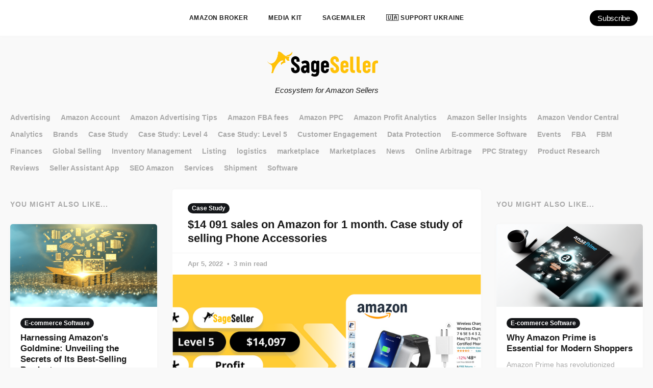

--- FILE ---
content_type: text/html; charset=utf-8
request_url: https://sageseller.com/blog/case-study-14091-dollars-sales-on-amazon-for-1-month/
body_size: 12243
content:
<!DOCTYPE html>
<html lang="en">

<head>
    <meta charset="utf-8">
    <meta name="viewport" content="width=device-width, initial-scale=1">
    <title>$14 091 sales on Amazon for 1 month.  Case study of selling Phone Accessories</title>
    <link rel="stylesheet" href="https://sageseller.com/assets/built/screen.css?v=f66255e144">
    <link rel="preconnect" href="https://fonts.googleapis.com">
    <link rel="preconnect" href="https://fonts.gstatic.com" crossorigin>
    
    <meta name="description" content="It&#x27;s an insight case for selling the wireless charge on Amazon. The total sales are $14 097 for 1 month. We review here the final numbers, including the cost of goods, advertising, and others. It looks like a great money-making story, but is it?">
    <link rel="icon" href="https://sageseller.com/content/images/size/w256h256/2020/05/output-onlinepngtools.png" type="image/png">
    <link rel="canonical" href="https://sageseller.com/blog/case-study-14091-dollars-sales-on-amazon-for-1-month/">
    <meta name="referrer" content="no-referrer-when-downgrade">
    
    <meta property="og:site_name" content="SageSeller for Amazon Sellers #1 Seller Tool">
    <meta property="og:type" content="article">
    <meta property="og:title" content="$14 091 sales on Amazon for 1 month.  Case study of selling Phone Accessories">
    <meta property="og:description" content="It&#x27;s an insight case for selling the wireless charge on Amazon. The total sales are $14 097 for 1 month. We review here the final numbers, including the cost of goods, advertising, and others. It looks like a great money-making story, but is it?">
    <meta property="og:url" content="https://sageseller.com/blog/case-study-14091-dollars-sales-on-amazon-for-1-month/">
    <meta property="og:image" content="https://sageseller.com/content/images/2022/05/cover1-1.png">
    <meta property="article:published_time" content="2022-04-05T08:28:00.000Z">
    <meta property="article:modified_time" content="2024-05-09T05:22:48.000Z">
    <meta property="article:tag" content="Case Study">
    <meta property="article:tag" content="Amazon Seller Insights">
    <meta property="article:tag" content="Case Study: Level 5">
    
    <meta property="article:publisher" content="https://www.facebook.com/sageseller">
    <meta name="twitter:card" content="summary_large_image">
    <meta name="twitter:title" content="$14 091 sales on Amazon for 1 month.  Case study of selling Phone Accessories">
    <meta name="twitter:description" content="It&#x27;s an insight case for selling the wireless charge on Amazon. The total sales are $14 097 for 1 month. We review here the final numbers, including the cost of goods, advertising, and others. It looks like a great money-making story, but is it?">
    <meta name="twitter:url" content="https://sageseller.com/blog/case-study-14091-dollars-sales-on-amazon-for-1-month/">
    <meta name="twitter:image" content="https://sageseller.com/content/images/2022/05/cover1-1.png">
    <meta name="twitter:label1" content="Written by">
    <meta name="twitter:data1" content="Jennifer Robinson">
    <meta name="twitter:label2" content="Filed under">
    <meta name="twitter:data2" content="Case Study, Amazon Seller Insights, Case Study: Level 5">
    <meta name="twitter:site" content="@sageseller">
    <meta property="og:image:width" content="1050">
    <meta property="og:image:height" content="600">
    
    <script type="application/ld+json">
{
    "@context": "https://schema.org",
    "@type": "Article",
    "publisher": {
        "@type": "Organization",
        "name": "SageSeller for Amazon Sellers #1 Seller Tool",
        "url": "https://sageseller.com/",
        "logo": {
            "@type": "ImageObject",
            "url": "https://sageseller.com/content/images/2022/05/Sage_Seller_Logo_Yellow.png"
        }
    },
    "author": {
        "@type": "Person",
        "name": "Jennifer Robinson",
        "image": {
            "@type": "ImageObject",
            "url": "https://sageseller.com/content/images/2022/03/author-90e33216cd8d33b758915cac1e9cbc84-3.jpg",
            "width": 240,
            "height": 240
        },
        "url": "https://sageseller.com/author/jennifer/",
        "sameAs": []
    },
    "headline": "$14 091 sales on Amazon for 1 month.  Case study of selling Phone Accessories",
    "url": "https://sageseller.com/blog/case-study-14091-dollars-sales-on-amazon-for-1-month/",
    "datePublished": "2022-04-05T08:28:00.000Z",
    "dateModified": "2024-05-09T05:22:48.000Z",
    "image": {
        "@type": "ImageObject",
        "url": "https://sageseller.com/content/images/2022/05/cover1-1.png",
        "width": 1050,
        "height": 600
    },
    "keywords": "Case Study, Amazon Seller Insights, Case Study: Level 5",
    "description": "It&#x27;s an insight case for selling the wireless charge on Amazon. The total sales are $14 097 for 1 month. We review here the final numbers, including the cost of goods, advertising, and others. It looks like a great money-making story, but is it?",
    "mainEntityOfPage": "https://sageseller.com/blog/case-study-14091-dollars-sales-on-amazon-for-1-month/"
}
    </script>

    <meta name="generator" content="Ghost 6.13">
    <link rel="alternate" type="application/rss+xml" title="SageSeller for Amazon Sellers #1 Seller Tool" href="https://sageseller.com/rss/">
    <script defer src="https://cdn.jsdelivr.net/ghost/portal@~2.56/umd/portal.min.js" data-i18n="true" data-ghost="https://sageseller.com/" data-key="ea8355003f36340cb5fcba7fb9" data-api="https://sageseller.ghost.io/ghost/api/content/" data-locale="en" crossorigin="anonymous"></script><style id="gh-members-styles">.gh-post-upgrade-cta-content,
.gh-post-upgrade-cta {
    display: flex;
    flex-direction: column;
    align-items: center;
    font-family: -apple-system, BlinkMacSystemFont, 'Segoe UI', Roboto, Oxygen, Ubuntu, Cantarell, 'Open Sans', 'Helvetica Neue', sans-serif;
    text-align: center;
    width: 100%;
    color: #ffffff;
    font-size: 16px;
}

.gh-post-upgrade-cta-content {
    border-radius: 8px;
    padding: 40px 4vw;
}

.gh-post-upgrade-cta h2 {
    color: #ffffff;
    font-size: 28px;
    letter-spacing: -0.2px;
    margin: 0;
    padding: 0;
}

.gh-post-upgrade-cta p {
    margin: 20px 0 0;
    padding: 0;
}

.gh-post-upgrade-cta small {
    font-size: 16px;
    letter-spacing: -0.2px;
}

.gh-post-upgrade-cta a {
    color: #ffffff;
    cursor: pointer;
    font-weight: 500;
    box-shadow: none;
    text-decoration: underline;
}

.gh-post-upgrade-cta a:hover {
    color: #ffffff;
    opacity: 0.8;
    box-shadow: none;
    text-decoration: underline;
}

.gh-post-upgrade-cta a.gh-btn {
    display: block;
    background: #ffffff;
    text-decoration: none;
    margin: 28px 0 0;
    padding: 8px 18px;
    border-radius: 4px;
    font-size: 16px;
    font-weight: 600;
}

.gh-post-upgrade-cta a.gh-btn:hover {
    opacity: 0.92;
}</style><script async src="https://js.stripe.com/v3/"></script>
    <script defer src="https://cdn.jsdelivr.net/ghost/sodo-search@~1.8/umd/sodo-search.min.js" data-key="ea8355003f36340cb5fcba7fb9" data-styles="https://cdn.jsdelivr.net/ghost/sodo-search@~1.8/umd/main.css" data-sodo-search="https://sageseller.ghost.io/" data-locale="en" crossorigin="anonymous"></script>
    
    <link href="https://sageseller.com/webmentions/receive/" rel="webmention">
    <script defer src="/public/cards.min.js?v=f66255e144"></script>
    <link rel="stylesheet" type="text/css" href="/public/cards.min.css?v=f66255e144">
    <script defer src="/public/member-attribution.min.js?v=f66255e144"></script>
    <script defer src="/public/ghost-stats.min.js?v=f66255e144" data-stringify-payload="false" data-datasource="analytics_events" data-storage="localStorage" data-host="https://sageseller.com/.ghost/analytics/api/v1/page_hit"  tb_site_uuid="04b11bd5-c4b9-4695-993a-802874b45a8e" tb_post_uuid="7b705b42-4523-4485-a7e9-1fa602c3ba5b" tb_post_type="post" tb_member_uuid="undefined" tb_member_status="undefined"></script><style>:root {--ghost-accent-color: #15171A;}</style>
    <meta name="google-adsense-account" content="ca-pub-3173026168786287">
<script async src="https://pagead2.googlesyndication.com/pagead/js/adsbygoogle.js?client=ca-pub-3173026168786287"
     crossorigin="anonymous"></script>
<!-- Global site tag (gtag.js) - Google Analytics -->
<script async src="https://www.googletagmanager.com/gtag/js?id=G-VMKT1SDPYB"></script>

<script>
  window.dataLayer = window.dataLayer || [];
  function gtag(){dataLayer.push(arguments);}
  gtag('js', new Date());

  gtag('config', 'G-VMKT1SDPYB');
</script>

<!-- Facebook Pixel Code -->
<script nonce="cEcvYXbf">
!function(f,b,e,v,n,t,s){if(f.fbq)return;n=f.fbq=function(){n.callMethod?
n.callMethod.apply(n,arguments):n.queue.push(arguments)};if(!f._fbq)f._fbq=n;
n.push=n;n.loaded=!0;n.version='2.0';n.queue=[];t=b.createElement(e);t.async=!0;
t.src=v;s=b.getElementsByTagName(e)[0];s.parentNode.insertBefore(t,s)}(window,
document,'script','https://connect.facebook.net/en_US/fbevents.js');

fbq('init', '494041227647531');
fbq('set','agent','tmgoogletagmanager', '494041227647531');
fbq('track', "PageView");
</script>
<noscript><img height="1" width="1" style="display:none"
src="https://www.facebook.com/tr?id=494041227647531&ev=PageView&noscript=1"
/></noscript>
<!-- End Facebook Pixel Code -->

<meta property="fb:admins" content="100010221311387"/>
</head>

<body class="post-template tag-case-study tag-amazon-seller-insights tag-case-study-level-5">
    <div class="site">
        <header class="site-header">
    <div class="navbar">
        <div class="navbar-left">
           <!--<a class="logo" href="https://sageseller.com">
        <img class="logo-image" src="https://sageseller.com/content/images/2022/05/Sage_Seller_Logo_Yellow.png" alt="SageSeller for Amazon Sellers #1 Seller Tool">
</a>-->
        </div>
            <nav class="main-menu hidden-xs hidden-sm hidden-md">
                <ul class="nav-list u-plain-list">
        <li
            class="menu-item menu-item-amazon-broker">
            <a class="menu-item-link" href="https://sage-fund.com">Amazon Broker</a>
        </li>
        <li
            class="menu-item menu-item-media-kit">
            <a class="menu-item-link" href="https://sageseller.com/media-kit/">Media Kit</a>
        </li>
        <li
            class="menu-item menu-item-sagemailer">
            <a class="menu-item-link" href="https://sagemailer.com">SageMailer</a>
        </li>
        <li
            class="menu-item menu-item-support-ukraine">
            <a class="menu-item-link" href="https://uapostcards.org/">🇺🇦 Support Ukraine</a>
        </li>
</ul>
            </nav>
        <div class="navbar-right">
            <div class="social hidden-xs hidden-sm"></div>
                    <a class="gh-head-button" href="https://sageseller.com/#/portal/signup" data-portal="signup">Subscribe</a>
            <div class="burger hidden-lg hidden-xl">
    <div class="burger-bar"></div>
    <div class="burger-bar"></div>
</div>        </div>
    </div>
</header>        <div class="site-content">
            
<div style="text-align: center;"><a class="logo" href="https://sageseller.com">
    <img class="logo-image" src="https://sageseller.com/content/images/2022/05/Sage_Seller_Logo_Yellow.png" alt="SageSeller for Amazon Sellers #1 Seller Tool"></a></div>
<div style="padding-top: 15px; color: #777474; padding-bottom: 30px; font-weight: 500; font-size: 15px; text-align: center;"><a href="https://sageseller.com"><i>Ecosystem for Amazon Sellers</i></a></div>
<div class="container">

    <div class="term-tags">
                <a class="tag" href="/tag/advertising/">
                    <span class="tag-name">Advertising</span>
                </a>
                <a class="tag" href="/tag/amazon-account/">
                    <span class="tag-name">Amazon Account</span>
                </a>
                <a class="tag" href="/tag/amazon-advertising-tips/">
                    <span class="tag-name">Amazon Advertising Tips</span>
                </a>
                <a class="tag" href="/tag/amazon-fba-fees/">
                    <span class="tag-name">Amazon FBA fees</span>
                </a>
                <a class="tag" href="/tag/amazon-ppc/">
                    <span class="tag-name">Amazon PPC</span>
                </a>
                <a class="tag" href="/tag/amazon-profit-analytics/">
                    <span class="tag-name">Amazon Profit Analytics</span>
                </a>
                <a class="tag" href="/tag/amazon-seller-insights/">
                    <span class="tag-name">Amazon Seller Insights</span>
                </a>
                <a class="tag" href="/tag/amazon-vendor-central/">
                    <span class="tag-name">Amazon Vendor Central</span>
                </a>
                <a class="tag" href="/tag/analytics/">
                    <span class="tag-name">Analytics</span>
                </a>
                <a class="tag" href="/tag/brands/">
                    <span class="tag-name">Brands</span>
                </a>
                <a class="tag" href="/tag/case-study/">
                    <span class="tag-name">Case Study</span>
                </a>
                <a class="tag" href="/tag/case-study-level-4/">
                    <span class="tag-name">Case Study: Level 4</span>
                </a>
                <a class="tag" href="/tag/case-study-level-5/">
                    <span class="tag-name">Case Study: Level 5</span>
                </a>
                <a class="tag" href="/tag/customer-engagement/">
                    <span class="tag-name">Customer Engagement</span>
                </a>
                <a class="tag" href="/tag/data-protection/">
                    <span class="tag-name">Data Protection</span>
                </a>
                <a class="tag" href="/tag/e-commerce-software/">
                    <span class="tag-name">E-commerce Software</span>
                </a>
                <a class="tag" href="/tag/events/">
                    <span class="tag-name">Events</span>
                </a>
                <a class="tag" href="/tag/fba/">
                    <span class="tag-name">FBA</span>
                </a>
                <a class="tag" href="/tag/fbm/">
                    <span class="tag-name">FBM</span>
                </a>
                <a class="tag" href="/tag/finances/">
                    <span class="tag-name">Finances</span>
                </a>
                <a class="tag" href="/tag/global-selling/">
                    <span class="tag-name">Global Selling</span>
                </a>
                <a class="tag" href="/tag/inventory-management/">
                    <span class="tag-name">Inventory Management</span>
                </a>
                <a class="tag" href="/tag/listing/">
                    <span class="tag-name">Listing</span>
                </a>
                <a class="tag" href="/tag/logistics/">
                    <span class="tag-name">logistics</span>
                </a>
                <a class="tag" href="/tag/marketplace/">
                    <span class="tag-name">marketplace</span>
                </a>
                <a class="tag" href="/tag/marketplaces/">
                    <span class="tag-name">Marketplaces</span>
                </a>
                <a class="tag" href="/tag/news/">
                    <span class="tag-name">News</span>
                </a>
                <a class="tag" href="/tag/online-arbitrage/">
                    <span class="tag-name">Online Arbitrage</span>
                </a>
                <a class="tag" href="/tag/ppc-strategy/">
                    <span class="tag-name">PPC Strategy</span>
                </a>
                <a class="tag" href="/tag/product-research/">
                    <span class="tag-name">Product Research</span>
                </a>
                <a class="tag" href="/tag/reviews/">
                    <span class="tag-name">Reviews</span>
                </a>
                <a class="tag" href="/tag/seller-assistant-app/">
                    <span class="tag-name">Seller Assistant App</span>
                </a>
                <a class="tag" href="/tag/seo-amazon/">
                    <span class="tag-name">SEO Amazon</span>
                </a>
                <a class="tag" href="/tag/services/">
                    <span class="tag-name">Services</span>
                </a>
                <a class="tag" href="/tag/shipment/">
                    <span class="tag-name">Shipment</span>
                </a>
                <a class="tag" href="/tag/software/">
                    <span class="tag-name">Software</span>
                </a>
    </div>

    <div class="row">
        <div class="content-column col-lg-6">
            <div class="content-area">
                <main class="site-main">
                        <article class="post tag-case-study tag-amazon-seller-insights tag-case-study-level-5 single u-shadow">
                            <header class="post-header">
            <a class="post-tag" href="/tag/case-study/">Case Study</a>
    <h1 class="post-title">
            $14 091 sales on Amazon for 1 month.  Case study of selling Phone Accessories
    </h1>
</header>                            <div class="post-meta">
                                <time class="post-meta-date" datetime="2022-04-05">
                                    Apr 5, 2022
                                </time>
                                <span class="post-meta-length">3 min read</span>
                            </div>
                                <figure class="post-media">
         <a class="post-image-link" href="/blog/case-study-14091-dollars-sales-on-amazon-for-1-month/">
        <div class="u-placeholder">
                <img class="post-image lazyload"
                    data-srcset="/content/images/size/w400/2022/05/cover1-1.png 400w, /content/images/size/w750/2022/05/cover1-1.png 750w, /content/images/size/w960/2022/05/cover1-1.png 960w"
                    src="[data-uri]"
                    data-sizes="auto" alt="Case study for $14 091 sales for 2 SKUs from accessories category, with full description">
        </div>
          </a>

                <figcaption>Case study for $14 091 sales for 2 SKUs from accessories category, with full description of COGs, AdSpend, Amazon Fees, and Profit</figcaption>
    </figure>
                            <div class="post-wrapper">
                                <div class="post-content gh-content">
                                    <div class="kg-card kg-callout-card kg-callout-card-yellow"><div class="kg-callout-emoji">💡</div><div class="kg-callout-text">Disclaimer: we don't specify exact ASINs in study cases, but we are referring to as similar ASINs as possible. Also, figures could slightly differ because of corrections.</div></div><h3 id="product">Product:</h3><p>Here we have a <em>Wireless Charging Stand 3 in 1</em> like <a href="https://www.amazon.com/Wireless-Charging-GEEKERA-Qi-Certified-Adapter%EF%BC%89/dp/B087BY5HLB/ref=sr_1_5?crid=2H02D76IB2EBC&keywords=POWER-ON%2B3%2Bin%2B1%2BWireless&qid=1653151083&sprefix=b09jk64gmj%2Caps%2C148&sr=8-5&th=1&ref=sageseller.com">this one</a>. In this case are 2 SKUs. The same product, but the first one is sold at the beginning of the month, and the second one for the rest of the month.</p><p>The product price was <strong>$59,99</strong>.</p><h3 id="total-sales">Total sales: </h3><p>We have <strong>$14 097,65 sales</strong>,  <strong>222 orders</strong>, and <strong>235 units</strong> sold here.</p><p>The first SKU was sold 119 times, and its total sales were $7 138,81. The second one was sold 116 times, and its total sales were $6 954,84.</p><figure class="kg-card kg-gallery-card kg-width-wide"><div class="kg-gallery-container"><div class="kg-gallery-row"><div class="kg-gallery-image"><img src="https://sageseller.com/content/images/2022/05/1-4.jpg" width="2000" height="824" loading="lazy" alt srcset="https://sageseller.com/content/images/size/w600/2022/05/1-4.jpg 600w, https://sageseller.com/content/images/size/w1000/2022/05/1-4.jpg 1000w, https://sageseller.com/content/images/size/w1600/2022/05/1-4.jpg 1600w, https://sageseller.com/content/images/size/w2400/2022/05/1-4.jpg 2400w" sizes="(min-width: 720px) 720px"></div><div class="kg-gallery-image"><img src="https://sageseller.com/content/images/2022/05/2-3.jpg" width="2000" height="831" loading="lazy" alt srcset="https://sageseller.com/content/images/size/w600/2022/05/2-3.jpg 600w, https://sageseller.com/content/images/size/w1000/2022/05/2-3.jpg 1000w, https://sageseller.com/content/images/size/w1600/2022/05/2-3.jpg 1600w, https://sageseller.com/content/images/size/w2400/2022/05/2-3.jpg 2400w" sizes="(min-width: 720px) 720px"></div></div></div></figure><h3 id="refunds">Refunds:</h3><p>Here we have <strong>22 refunds</strong>. Total refund costs is <strong>$1 335,89</strong> and refund rate is <strong>9,38%</strong>. Actually, it's a high refund rate. </p><p>If we look at SKUs details, we'll find that the first SKU has 10 refunds. Its total cost is $607,22, and the refund rate is 8.40%. The second SKU has 12 refunds. Its total cost is $728,67, and the refund rate is 10.34%. </p><p>So, at the half part of the month refund rate was increased.</p><h3 id="cost-of-goods">Cost of Goods:</h3><p>On 1688 you may find the same product for $12-18.</p><figure class="kg-card kg-image-card kg-card-hascaption"><img src="https://sageseller.com/content/images/2022/05/Screenshot-2022-05-23-at-11.54.16.png" class="kg-image" alt="Wireless Charging Stand 3 in 1 pricing on 1688" loading="lazy" width="2000" height="1155" srcset="https://sageseller.com/content/images/size/w600/2022/05/Screenshot-2022-05-23-at-11.54.16.png 600w, https://sageseller.com/content/images/size/w1000/2022/05/Screenshot-2022-05-23-at-11.54.16.png 1000w, https://sageseller.com/content/images/size/w1600/2022/05/Screenshot-2022-05-23-at-11.54.16.png 1600w, https://sageseller.com/content/images/2022/05/Screenshot-2022-05-23-at-11.54.16.png 2272w" sizes="(min-width: 720px) 720px"><figcaption>Wireless Charging Stand 3 in 1 pricing on 1688</figcaption></figure><p>Here, we have a cost of goods of $28 per item in this case. It looks expensive, but it includes good quality product, quality control, shipment, and other services before the product went to Amazon.</p><p>So, here we have <strong>total COGs of $6 580</strong>.</p><h3 id="advertising">Advertising:</h3><p>Here we have 165 units sold via advertising and 70 units sold organically. <strong>Total ad spend is $7 328,17</strong>, and <strong>real ACOS is 51,98%</strong>. Actually, it isn't a good ACOS. It's too high. You may read about what ACOS is <a href="https://sageseller.com/blog/what-is-amazon-acos-and-how-to-easily-calculate-it/">here</a>.</p><p>So, if we look at SKUs details, we'll find that the first SKU has $7 138,81 in total sales. Its ad spend is $4 370,46, and real ACOS 61,22%. It's really too high, but it's because of the beginning of sales and marketing investments.</p><p>Later, when the sales process had been already starting, the ACOS for the second SKU promotion was 42,50%. So, during the month, ACOS had been decreasing, and there were opportunities to get even less ACOS later.</p><h3 id="profit">Profit:</h3><p>Unfortunately, this case is about the <strong>unprofitable</strong> experience. It's generated <strong>$5 004,05 net losses</strong>. Its <strong>margin is -35,50%</strong>, and its <strong>ROI is -76.05%</strong>.</p><p>So, if we look at SKUs details, we'll find that the first SKU has generated 2 786.47 net loss. Its margin is -41.22%, and ROI -84.26%. The critical role here played the investments in marketing and high ACOS.</p><p>The second SKU has generated 2 194, 47 net loss. Its margin is -31,53% and ROI -67,56%. Despite the increased ACOS, it has generated large losses.</p><figure class="kg-card kg-gallery-card kg-width-wide"><div class="kg-gallery-container"><div class="kg-gallery-row"><div class="kg-gallery-image"><img src="https://sageseller.com/content/images/2022/05/1-5.jpg" width="2000" height="824" loading="lazy" alt srcset="https://sageseller.com/content/images/size/w600/2022/05/1-5.jpg 600w, https://sageseller.com/content/images/size/w1000/2022/05/1-5.jpg 1000w, https://sageseller.com/content/images/size/w1600/2022/05/1-5.jpg 1600w, https://sageseller.com/content/images/size/w2400/2022/05/1-5.jpg 2400w" sizes="(min-width: 720px) 720px"></div><div class="kg-gallery-image"><img src="https://sageseller.com/content/images/2022/05/3-2.jpg" width="2000" height="802" loading="lazy" alt srcset="https://sageseller.com/content/images/size/w600/2022/05/3-2.jpg 600w, https://sageseller.com/content/images/size/w1000/2022/05/3-2.jpg 1000w, https://sageseller.com/content/images/size/w1600/2022/05/3-2.jpg 1600w, https://sageseller.com/content/images/size/w2400/2022/05/3-2.jpg 2400w" sizes="(min-width: 720px) 720px"></div></div></div></figure><p><strong>Conclusion:</strong></p><p>In this case, sales were stopped after fixing the net loss. </p><ul><li>Here is a niche with opportunities to generate a good amount of sales. </li><li>At the same time, it looks like the cost of goods may be cheap. But, in real life, we see here the expensive cost of goods and the high refund rate even for a good quality product. If you had bought a cheaper product, the refund rate probably would be higher. </li><li>At the same time, you need investments in marketing and patience to invest and reach the low ACOS.</li></ul><p>If you are ready, just find the right business model!</p>
                                </div>
                                    <div class="post-tags">
        <a class="tag tag-case-study" href="/tag/case-study/"
                title="Case Study">Case Study</a><a class="tag tag-amazon-seller-insights" href="/tag/amazon-seller-insights/"
                title="Amazon Seller Insights">Amazon Seller Insights</a><a class="tag tag-case-study-level-5" href="/tag/case-study-level-5/"
                title="Case Study: Level 5">Case Study: Level 5</a>
    </div>
                                    <div class="share u-hover-wrapper">
    <a class="share-item share-facebook u-hover-item"
        href="https://www.facebook.com/sharer.php?u=https://sageseller.com/blog/case-study-14091-dollars-sales-on-amazon-for-1-month/"
        target="_blank"><i class="icon icon-facebook"></i></a>
    <a class="share-item share-twitter u-hover-item"
        href="https://twitter.com/intent/tweet?url=https://sageseller.com/blog/case-study-14091-dollars-sales-on-amazon-for-1-month/&text=%2414%20091%20sales%20on%20Amazon%20for%201%20month.%20%20Case%20study%20of%20selling%20Phone%20Accessories"
        target="_blank"><i class="icon icon-twitter"></i></a>
    <a class="share-item share-pinterest u-hover-item"
        href="https://pinterest.com/pin/create/button/?url=https://sageseller.com/blog/case-study-14091-dollars-sales-on-amazon-for-1-month/&media=&description=%2414%20091%20sales%20on%20Amazon%20for%201%20month.%20%20Case%20study%20of%20selling%20Phone%20Accessories"
        target="_blank"><i class="icon icon-pinterest"></i></a>
    <a class="share-item share-linkedin u-hover-item"
        href="https://www.linkedin.com/shareArticle?mini=true&url=https://sageseller.com/blog/case-study-14091-dollars-sales-on-amazon-for-1-month/&title=%2414%20091%20sales%20on%20Amazon%20for%201%20month.%20%20Case%20study%20of%20selling%20Phone%20Accessories"
        target="_blank"><i class="icon icon-linkedin"></i></a>
    <a class="share-item share-reddit u-hover-item"
        href="https://reddit.com/submit?url=https://sageseller.com/blog/case-study-14091-dollars-sales-on-amazon-for-1-month/&title=%2414%20091%20sales%20on%20Amazon%20for%201%20month.%20%20Case%20study%20of%20selling%20Phone%20Accessories"
        target="_blank"><i class="icon icon-reddit"></i></a>
    <a class="share-item share-vk u-hover-item"
        href="http://vk.com/share.php?url=https://sageseller.com/blog/case-study-14091-dollars-sales-on-amazon-for-1-month/&title=%2414%20091%20sales%20on%20Amazon%20for%201%20month.%20%20Case%20study%20of%20selling%20Phone%20Accessories"
        target="_blank"><i class="icon icon-vk"></i></a>
</div>                            </div>
                        </article>

    <section class="footer-cta u-shadow ">
        <div class="inner">
            <h2>Sign up for more like this.</h2>
            <a class="footer-cta-button" href="#/portal" data-portal>
                <div class="footer-cta-input">Enter your email</div>
                <span>Subscribe</span>
            </a>
        </div>
    </section>

                                <section class="author u-shadow">
        <div class="author-image-placeholder u-placeholder">
            <img class="author-image lazyload u-object-fit"
                data-src="/content/images/size/w150/2022/03/author-90e33216cd8d33b758915cac1e9cbc84-3.jpg"
                src="[data-uri]"
                alt="Jennifer Robinson">
        </div>
        <div class="author-wrapper">
            <header class="author-header">
                <div class="author-header-wrapper">
                    <h4 class="author-name">Jennifer Robinson</h4>
                    <div class="author-social">
                        <a class="author-social-item author-more"
                            href=/author/jennifer/>More posts</a>
                    </div>
                </div>
            </header>
            <div class="author-bio">Jennifer Robinson is content manager at SageSeller. Worked in e-commerce for 6 years, has a bachelor&#x27;s degree in marketing. Consultant for Amazon sellers. When not creating content, is an avid golfer.</div>
                <div class="author-location"><i
                        class="author-location-icon icon icon-map-marker"></i>
                    US</div>
        </div>
    </section>
                        <div class="navigation">
        <div class="navigation-item navigation-previous">
                <img class="navigation-image lazyload u-object-fit"
                    data-srcset="/content/images/size/w400/2022/02/AliExpress-vs-Amazon_-What-Is-the-Difference-and-Where-Is-It-Better-to-Buy_.png 400w, /content/images/size/w750/2022/02/AliExpress-vs-Amazon_-What-Is-the-Difference-and-Where-Is-It-Better-to-Buy_.png 750w, /content/images/size/w960/2022/02/AliExpress-vs-Amazon_-What-Is-the-Difference-and-Where-Is-It-Better-to-Buy_.png 960w"
                    src="[data-uri]"
                    data-sizes="auto" alt="AliExpress vs Amazon: What Is the Difference and Where Is It Better to Buy?">
            <span class="navigation-label">Previous post</span>
            <h4 class="navigation-title">AliExpress vs Amazon: What Is the Difference and Where Is It Better to Buy?</h4>
            <a class="u-permalink" href=/blog/aliexpress-vs-amazon-what-is-the-difference-and-where-is-it-better-to-buy/></a>
        </div>

        <div class="navigation-item navigation-next">
                <img class="navigation-image lazyload u-object-fit"
                    data-srcset="/content/images/size/w400/2022/02/Amazon-Display-Ads---What-Sellers-Need-To-Know_.png 400w, /content/images/size/w750/2022/02/Amazon-Display-Ads---What-Sellers-Need-To-Know_.png 750w, /content/images/size/w960/2022/02/Amazon-Display-Ads---What-Sellers-Need-To-Know_.png 960w"
                    src="[data-uri]"
                    data-sizes="auto" alt="Amazon Display Ads - What Sellers Need To Know?">
            <span class="navigation-label">Next Post</span>
            <h4 class="navigation-title">Amazon Display Ads - What Sellers Need To Know?</h4>
            <a class="u-permalink" href=/blog/amazon-display-ads-what-sellers-need-to-know/></a>
        </div>
</div>                        <!--<div class="comment u-shadow">
    <div class="fb-comments" data-href="https://sageseller.com" data-width="" data-numposts="10"></div>
</div>-->                </main>
            </div>
        </div>
                    <div class="related-column col-lg-3 hidden-xs hidden-sm hidden-md">
                        <section class="related-posts">
                            <h3 class="related-title">
                                <span class="text">You might also like...</span>
                            </h3>
                            <div class="post-feed">
                                    <article
    class="post tag-e-commerce-software tag-product-research tag-seo-amazon u-shadow">
        <figure class="post-media">
         <a class="post-image-link" href="/blog/harnessing-amazons-goldmine-unveiling-the-secrets-of-its-best-selling-products/">
        <div class="u-placeholder same-height rectangle">
                <img class="post-image lazyload u-object-fit"
                    data-srcset="https://res.cloudinary.com/ddm0a5zij/image/upload/w_800/ihzxhlfkmz04wtodx9cz.png 400w, https://res.cloudinary.com/ddm0a5zij/image/upload/w_800/ihzxhlfkmz04wtodx9cz.png 750w, https://res.cloudinary.com/ddm0a5zij/image/upload/w_800/ihzxhlfkmz04wtodx9cz.png 960w"
                    src="[data-uri]"
                    data-sizes="auto" alt="Harnessing Amazon&#x27;s Goldmine: Unveiling the Secrets of Its Best-Selling Products">
        </div>
          </a>

    </figure>
    <div class="post-wrapper">
        <header class="post-header">
            <a class="post-tag" href="/tag/e-commerce-software/">E-commerce Software</a>
    <h2 class="post-title">
            <a class="post-title-link" href="/blog/harnessing-amazons-goldmine-unveiling-the-secrets-of-its-best-selling-products/">Harnessing Amazon&#x27;s Goldmine: Unveiling the Secrets of Its Best-Selling Products</a>
    </h2>
</header>            <div class="post-excerpt">
                Discover how to unlock Amazon&#39;s goldmine with our expert guide. We reveal secrets behind its best-selling products, from spotting trends to optimizing listings. Learn strategies that leverage Amazon&#39;s vast marketplace for your success. Your journey to top seller begins here.
            </div>
    </div>
    <footer class="post-footer">
    <a class="post-link" href="/blog/harnessing-amazons-goldmine-unveiling-the-secrets-of-its-best-selling-products/">Read More</a>
    <div class="post-author">
                <a class="post-author-link" href="/author/jennifer/">
                    <img class="post-author-image"
                        src="/content/images/size/w150/2022/03/author-90e33216cd8d33b758915cac1e9cbc84-3.jpg"
                        alt="Jennifer Robinson">
                </a>
    </div>
</footer></article>                                    <article
    class="post tag-fba tag-inventory-management tag-amazon-profit-analytics u-shadow">
        <figure class="post-media">
         <a class="post-image-link" href="/blog/navigating-amazon-fba-fees-insights-from-years-of-selling-success/">
        <div class="u-placeholder same-height rectangle">
                <img class="post-image lazyload u-object-fit"
                    data-srcset="https://res.cloudinary.com/ddm0a5zij/image/upload/w_800/wz8pebusgwptbmzzqenl.png 400w, https://res.cloudinary.com/ddm0a5zij/image/upload/w_800/wz8pebusgwptbmzzqenl.png 750w, https://res.cloudinary.com/ddm0a5zij/image/upload/w_800/wz8pebusgwptbmzzqenl.png 960w"
                    src="[data-uri]"
                    data-sizes="auto" alt="Navigating Amazon FBA Fees: Insights from Years of Selling Success">
        </div>
          </a>

    </figure>
    <div class="post-wrapper">
        <header class="post-header">
            <a class="post-tag" href="/tag/fba/">FBA</a>
    <h2 class="post-title">
            <a class="post-title-link" href="/blog/navigating-amazon-fba-fees-insights-from-years-of-selling-success/">Navigating Amazon FBA Fees: Insights from Years of Selling Success</a>
    </h2>
</header>            <div class="post-excerpt">
                Leveraging my years of Amazon FBA success, I&#39;ve learned to navigate its complex fee system efficiently. Understanding the nuances of storage, fulfillment costs, and long-term fees is key to maximizing profits and minimizing expenses. It&#39;s a game-changer.
            </div>
    </div>
    <footer class="post-footer">
    <a class="post-link" href="/blog/navigating-amazon-fba-fees-insights-from-years-of-selling-success/">Read More</a>
    <div class="post-author">
                <a class="post-author-link" href="/author/jennifer/">
                    <img class="post-author-image"
                        src="/content/images/size/w150/2022/03/author-90e33216cd8d33b758915cac1e9cbc84-3.jpg"
                        alt="Jennifer Robinson">
                </a>
    </div>
</footer></article>                                    <article
    class="post tag-fba tag-inventory-management tag-amazon-seller-insights u-shadow">
        <figure class="post-media">
         <a class="post-image-link" href="/blog/unlocking-hidden-profits-a-step-by-step-guide-to-amazon-fba-reimbursements/">
        <div class="u-placeholder same-height rectangle">
                <img class="post-image lazyload u-object-fit"
                    data-srcset="https://res.cloudinary.com/ddm0a5zij/image/upload/w_800/obg5w3b6rdjrcz3lsr6o.png 400w, https://res.cloudinary.com/ddm0a5zij/image/upload/w_800/obg5w3b6rdjrcz3lsr6o.png 750w, https://res.cloudinary.com/ddm0a5zij/image/upload/w_800/obg5w3b6rdjrcz3lsr6o.png 960w"
                    src="[data-uri]"
                    data-sizes="auto" alt="Unlocking Hidden Profits: A Step-by-Step Guide to Amazon FBA Reimbursements">
        </div>
          </a>

    </figure>
    <div class="post-wrapper">
        <header class="post-header">
            <a class="post-tag" href="/tag/fba/">FBA</a>
    <h2 class="post-title">
            <a class="post-title-link" href="/blog/unlocking-hidden-profits-a-step-by-step-guide-to-amazon-fba-reimbursements/">Unlocking Hidden Profits: A Step-by-Step Guide to Amazon FBA Reimbursements</a>
    </h2>
</header>            <div class="post-excerpt">
                Explore the secrets to maximizing your earnings with Amazon FBA through our expert guide on securing reimbursements. Delve into practical steps and insider tips to uncover hidden profits, ensuring you&#39;re not leaving money on the table. A must-read for every seller.
            </div>
    </div>
    <footer class="post-footer">
    <a class="post-link" href="/blog/unlocking-hidden-profits-a-step-by-step-guide-to-amazon-fba-reimbursements/">Read More</a>
    <div class="post-author">
                <a class="post-author-link" href="/author/jennifer/">
                    <img class="post-author-image"
                        src="/content/images/size/w150/2022/03/author-90e33216cd8d33b758915cac1e9cbc84-3.jpg"
                        alt="Jennifer Robinson">
                </a>
    </div>
</footer></article>                            </div>
                        </section>
                    </div>
            <div class="sidebar-column col-lg-3 hidden-xs hidden-sm hidden-md">
                <aside class="widget-area">
            <section class="related-posts">
            <h3 class="related-title">
                <span class="text">You might also like...</span>
            </h3>
            <div class="post-feed">
                    <article
    class="post tag-e-commerce-software tag-services tag-shipment u-shadow">
        <figure class="post-media">
         <a class="post-image-link" href="/blog/why-amazon-prime-is-essential-for-modern-shoppers/">
        <div class="u-placeholder same-height rectangle">
                <img class="post-image lazyload u-object-fit"
                    data-srcset="https://res.cloudinary.com/ddm0a5zij/image/upload/w_800/k7tdprgeikwk8vsl7ul3.png 400w, https://res.cloudinary.com/ddm0a5zij/image/upload/w_800/k7tdprgeikwk8vsl7ul3.png 750w, https://res.cloudinary.com/ddm0a5zij/image/upload/w_800/k7tdprgeikwk8vsl7ul3.png 960w"
                    src="[data-uri]"
                    data-sizes="auto" alt="Why Amazon Prime is Essential for Modern Shoppers">
        </div>
          </a>

    </figure>
    <div class="post-wrapper">
        <header class="post-header">
            <a class="post-tag" href="/tag/e-commerce-software/">E-commerce Software</a>
    <h2 class="post-title">
            <a class="post-title-link" href="/blog/why-amazon-prime-is-essential-for-modern-shoppers/">Why Amazon Prime is Essential for Modern Shoppers</a>
    </h2>
</header>            <div class="post-excerpt">
                Amazon Prime has revolutionized shopping by offering unparalleled convenience and value. With its fast shipping, exclusive deals, and a vast media library, it’s a must-have for anyone looking to save time and money while enjoying endless entertainment and services.
            </div>
    </div>
    <footer class="post-footer">
    <a class="post-link" href="/blog/why-amazon-prime-is-essential-for-modern-shoppers/">Read More</a>
    <div class="post-author">
    </div>
</footer></article>                    <article
    class="post tag-analytics tag-global-selling tag-shipment u-shadow">
        <figure class="post-media">
         <a class="post-image-link" href="/blog/how-amazons-logistics-network-optimizes-global-delivery-efficiencies/">
        <div class="u-placeholder same-height rectangle">
                <img class="post-image lazyload u-object-fit"
                    data-srcset="https://res.cloudinary.com/ddm0a5zij/image/upload/w_800/v6ry6priqsuohm42q3u7.png 400w, https://res.cloudinary.com/ddm0a5zij/image/upload/w_800/v6ry6priqsuohm42q3u7.png 750w, https://res.cloudinary.com/ddm0a5zij/image/upload/w_800/v6ry6priqsuohm42q3u7.png 960w"
                    src="[data-uri]"
                    data-sizes="auto" alt="How Amazon&#x27;s Logistics Network Optimizes Global Delivery Efficiencies">
        </div>
          </a>

    </figure>
    <div class="post-wrapper">
        <header class="post-header">
            <a class="post-tag" href="/tag/analytics/">Analytics</a>
    <h2 class="post-title">
            <a class="post-title-link" href="/blog/how-amazons-logistics-network-optimizes-global-delivery-efficiencies/">How Amazon&#x27;s Logistics Network Optimizes Global Delivery Efficiencies</a>
    </h2>
</header>            <div class="post-excerpt">
                Amazon&#39;s logistics network excels by integrating advanced AI, real-time data analytics, and strategically placed fulfillment centers. This synergy ensures rapid processing, reduces delivery times, and minimizes costs, optimizing global delivery efficiencies to meet customer demands.
            </div>
    </div>
    <footer class="post-footer">
    <a class="post-link" href="/blog/how-amazons-logistics-network-optimizes-global-delivery-efficiencies/">Read More</a>
    <div class="post-author">
    </div>
</footer></article>                    <article
    class="post tag-shipment tag-e-commerce-software tag-inventory-management u-shadow">
        <figure class="post-media">
         <a class="post-image-link" href="/blog/how-amazons-logistics-network-transforms-e-commerce-delivery/">
        <div class="u-placeholder same-height rectangle">
                <img class="post-image lazyload u-object-fit"
                    data-srcset="https://res.cloudinary.com/ddm0a5zij/image/upload/w_800/vg9upozbuhvvyjlea6kq.png 400w, https://res.cloudinary.com/ddm0a5zij/image/upload/w_800/vg9upozbuhvvyjlea6kq.png 750w, https://res.cloudinary.com/ddm0a5zij/image/upload/w_800/vg9upozbuhvvyjlea6kq.png 960w"
                    src="[data-uri]"
                    data-sizes="auto" alt="How Amazon&#x27;s Logistics Network Transforms E-commerce Delivery">
        </div>
          </a>

    </figure>
    <div class="post-wrapper">
        <header class="post-header">
            <a class="post-tag" href="/tag/shipment/">Shipment</a>
    <h2 class="post-title">
            <a class="post-title-link" href="/blog/how-amazons-logistics-network-transforms-e-commerce-delivery/">How Amazon&#x27;s Logistics Network Transforms E-commerce Delivery</a>
    </h2>
</header>            <div class="post-excerpt">
                Amazon&#39;s logistics network revolutionizes e-commerce through cutting-edge technology and strategic warehouse placement. With real-time tracking and efficient last-mile delivery, it reduces shipping times and sets new standards for speed and reliability in online shopping.
            </div>
    </div>
    <footer class="post-footer">
    <a class="post-link" href="/blog/how-amazons-logistics-network-transforms-e-commerce-delivery/">Read More</a>
    <div class="post-author">
    </div>
</footer></article>            </div>
        </section>
        <br>
    <div class="widget widget-recent u-shadow">
    <h4 class="widget-title">Recent Posts</h4>
            <div class="recent-posts">
                    <article class="recent">
                        <header class="post-header">
    <h5 class="post-title">
            <a class="post-title-link" href="/blog/why-amazon-prime-is-essential-for-modern-shoppers/">Why Amazon Prime is Essential for Modern Shoppers</a>
    </h5>
        <time class="post-date" datetime="2026-01-21">
    Jan 21, 2026
</time></header>                         <footer>
    <div class="post-image">
                <a class="post-image-link" href="/blog/why-amazon-prime-is-essential-for-modern-shoppers/">
                    <img class="post-image-image" src="https://res.cloudinary.com/ddm0a5zij/image/upload/w_800/k7tdprgeikwk8vsl7ul3.png" alt="Why Amazon Prime is Essential for Modern Shoppers">
                </a>
    </div>
</footer>
                    </article>
                    <article class="recent">
                        <header class="post-header">
    <h5 class="post-title">
            <a class="post-title-link" href="/blog/how-amazons-bestselling-items-reflect-changing-consumer-trends/">How Amazon&#x27;s Bestselling Items Reflect Changing Consumer Trends</a>
    </h5>
        <time class="post-date" datetime="2026-01-18">
    Jan 18, 2026
</time></header>                         <footer>
    <div class="post-image">
                <a class="post-image-link" href="/blog/how-amazons-bestselling-items-reflect-changing-consumer-trends/">
                    <img class="post-image-image" src="https://res.cloudinary.com/ddm0a5zij/image/upload/w_800/xgjulzgddbyvxxg8d47m.png" alt="How Amazon&#x27;s Bestselling Items Reflect Changing Consumer Trends">
                </a>
    </div>
</footer>
                    </article>
                    <article class="recent">
                        <header class="post-header">
    <h5 class="post-title">
            <a class="post-title-link" href="/blog/how-amazons-logistics-network-optimizes-global-delivery-efficiencies/">How Amazon&#x27;s Logistics Network Optimizes Global Delivery Efficiencies</a>
    </h5>
        <time class="post-date" datetime="2026-01-14">
    Jan 14, 2026
</time></header>                         <footer>
    <div class="post-image">
                <a class="post-image-link" href="/blog/how-amazons-logistics-network-optimizes-global-delivery-efficiencies/">
                    <img class="post-image-image" src="https://res.cloudinary.com/ddm0a5zij/image/upload/w_800/v6ry6priqsuohm42q3u7.png" alt="How Amazon&#x27;s Logistics Network Optimizes Global Delivery Efficiencies">
                </a>
    </div>
</footer>
                    </article>
                    <article class="recent">
                        <header class="post-header">
    <h5 class="post-title">
            <a class="post-title-link" href="/blog/how-to-build-a-profitable-amazon-affiliate-marketing-strategy-from-scratch/">How to Build a Profitable Amazon Affiliate Marketing Strategy from Scratch</a>
    </h5>
        <time class="post-date" datetime="2026-01-11">
    Jan 11, 2026
</time></header>                         <footer>
    <div class="post-image">
                <a class="post-image-link" href="/blog/how-to-build-a-profitable-amazon-affiliate-marketing-strategy-from-scratch/">
                    <img class="post-image-image" src="https://res.cloudinary.com/ddm0a5zij/image/upload/w_800/a0mm47uwau06gcznel2y.png" alt="How to Build a Profitable Amazon Affiliate Marketing Strategy from Scratch">
                </a>
    </div>
</footer>
                    </article>
                    <article class="recent">
                        <header class="post-header">
    <h5 class="post-title">
            <a class="post-title-link" href="/blog/how-amazons-logistics-network-transforms-e-commerce-delivery/">How Amazon&#x27;s Logistics Network Transforms E-commerce Delivery</a>
    </h5>
        <time class="post-date" datetime="2026-01-07">
    Jan 7, 2026
</time></header>                         <footer>
    <div class="post-image">
                <a class="post-image-link" href="/blog/how-amazons-logistics-network-transforms-e-commerce-delivery/">
                    <img class="post-image-image" src="https://res.cloudinary.com/ddm0a5zij/image/upload/w_800/vg9upozbuhvvyjlea6kq.png" alt="How Amazon&#x27;s Logistics Network Transforms E-commerce Delivery">
                </a>
    </div>
</footer>
                    </article>
            </div>
</div>    
</aside>            </div>
    </div>
</div>
        </div>
        <footer class="site-footer">
    <div class="container">
        <div class="footer-inner">
            <div class="social">
                    <a class="social-item social-item-facebook"
                        href="https://www.facebook.com/sageseller" target="_blank"
                        rel="noopener noreferrer" aria-label="Facebook">
                        <i class="icon icon-facebook"></i>
                    </a>
                    <a class="social-item social-item-twitter"
                        href="https://x.com/sageseller" target="_blank"
                        rel="noopener noreferrer" aria-label="Twitter">
                        <i class="icon icon-twitter"></i>
                    </a>
            </div>
            <div class="copyright">
               SageSeller.com <a href="https://sageseller.com/business-media-kit">Advertising</a>, <a href="https://sageseller.com/terms">Terms of Use</a> and <a href="https://sageseller.com/privacy-policy">Privacy Policy</a>
            </div>
        </div>
    </div>
</footer>    </div>

    <div class="dimmer"></div>
<div class="off-canvas">
    <div class="burger burger-close hidden-lg hidden-xl">
    <div class="burger-bar"></div>
    <div class="burger-bar"></div>
</div>    <div class="mobile-menu">
        <ul class="nav-list u-plain-list">
        <li
            class="menu-item menu-item-amazon-broker">
            <a class="menu-item-link" href="https://sage-fund.com">Amazon Broker</a>
        </li>
        <li
            class="menu-item menu-item-media-kit">
            <a class="menu-item-link" href="https://sageseller.com/media-kit/">Media Kit</a>
        </li>
        <li
            class="menu-item menu-item-sagemailer">
            <a class="menu-item-link" href="https://sagemailer.com">SageMailer</a>
        </li>
        <li
            class="menu-item menu-item-support-ukraine">
            <a class="menu-item-link" href="https://uapostcards.org/">🇺🇦 Support Ukraine</a>
        </li>
</ul>
    </div>
            <section class="related-posts">
            <h3 class="related-title">
                <span class="text">You might also like...</span>
            </h3>
            <div class="post-feed">
                    <article
    class="post u-shadow">
        <figure class="post-media">
         <a class="post-image-link" href="/blog/harnessing-amazons-goldmine-unveiling-the-secrets-of-its-best-selling-products/">
        <div class="u-placeholder same-height rectangle">
                <img class="post-image lazyload u-object-fit"
                    data-srcset="https://res.cloudinary.com/ddm0a5zij/image/upload/w_800/ihzxhlfkmz04wtodx9cz.png 400w, https://res.cloudinary.com/ddm0a5zij/image/upload/w_800/ihzxhlfkmz04wtodx9cz.png 750w, https://res.cloudinary.com/ddm0a5zij/image/upload/w_800/ihzxhlfkmz04wtodx9cz.png 960w"
                    src="[data-uri]"
                    data-sizes="auto" alt="Harnessing Amazon&#x27;s Goldmine: Unveiling the Secrets of Its Best-Selling Products">
        </div>
          </a>

    </figure>
    <div class="post-wrapper">
        <header class="post-header">
    <h2 class="post-title">
            <a class="post-title-link" href="/blog/harnessing-amazons-goldmine-unveiling-the-secrets-of-its-best-selling-products/">Harnessing Amazon&#x27;s Goldmine: Unveiling the Secrets of Its Best-Selling Products</a>
    </h2>
</header>            <div class="post-excerpt">
                Discover how to unlock Amazon&#39;s goldmine with our expert guide. We reveal secrets behind its best-selling products, from spotting trends to optimizing listings. Learn strategies that leverage Amazon&#39;s vast marketplace for your success. Your journey to top seller begins here.
            </div>
    </div>
    <footer class="post-footer">
    <a class="post-link" href="/blog/harnessing-amazons-goldmine-unveiling-the-secrets-of-its-best-selling-products/">Read More</a>
    <div class="post-author">
    </div>
</footer></article>                    <article
    class="post u-shadow">
        <figure class="post-media">
         <a class="post-image-link" href="/blog/navigating-amazon-fba-fees-insights-from-years-of-selling-success/">
        <div class="u-placeholder same-height rectangle">
                <img class="post-image lazyload u-object-fit"
                    data-srcset="https://res.cloudinary.com/ddm0a5zij/image/upload/w_800/wz8pebusgwptbmzzqenl.png 400w, https://res.cloudinary.com/ddm0a5zij/image/upload/w_800/wz8pebusgwptbmzzqenl.png 750w, https://res.cloudinary.com/ddm0a5zij/image/upload/w_800/wz8pebusgwptbmzzqenl.png 960w"
                    src="[data-uri]"
                    data-sizes="auto" alt="Navigating Amazon FBA Fees: Insights from Years of Selling Success">
        </div>
          </a>

    </figure>
    <div class="post-wrapper">
        <header class="post-header">
    <h2 class="post-title">
            <a class="post-title-link" href="/blog/navigating-amazon-fba-fees-insights-from-years-of-selling-success/">Navigating Amazon FBA Fees: Insights from Years of Selling Success</a>
    </h2>
</header>            <div class="post-excerpt">
                Leveraging my years of Amazon FBA success, I&#39;ve learned to navigate its complex fee system efficiently. Understanding the nuances of storage, fulfillment costs, and long-term fees is key to maximizing profits and minimizing expenses. It&#39;s a game-changer.
            </div>
    </div>
    <footer class="post-footer">
    <a class="post-link" href="/blog/navigating-amazon-fba-fees-insights-from-years-of-selling-success/">Read More</a>
    <div class="post-author">
    </div>
</footer></article>                    <article
    class="post u-shadow">
        <figure class="post-media">
         <a class="post-image-link" href="/blog/unlocking-hidden-profits-a-step-by-step-guide-to-amazon-fba-reimbursements/">
        <div class="u-placeholder same-height rectangle">
                <img class="post-image lazyload u-object-fit"
                    data-srcset="https://res.cloudinary.com/ddm0a5zij/image/upload/w_800/obg5w3b6rdjrcz3lsr6o.png 400w, https://res.cloudinary.com/ddm0a5zij/image/upload/w_800/obg5w3b6rdjrcz3lsr6o.png 750w, https://res.cloudinary.com/ddm0a5zij/image/upload/w_800/obg5w3b6rdjrcz3lsr6o.png 960w"
                    src="[data-uri]"
                    data-sizes="auto" alt="Unlocking Hidden Profits: A Step-by-Step Guide to Amazon FBA Reimbursements">
        </div>
          </a>

    </figure>
    <div class="post-wrapper">
        <header class="post-header">
    <h2 class="post-title">
            <a class="post-title-link" href="/blog/unlocking-hidden-profits-a-step-by-step-guide-to-amazon-fba-reimbursements/">Unlocking Hidden Profits: A Step-by-Step Guide to Amazon FBA Reimbursements</a>
    </h2>
</header>            <div class="post-excerpt">
                Explore the secrets to maximizing your earnings with Amazon FBA through our expert guide on securing reimbursements. Delve into practical steps and insider tips to uncover hidden profits, ensuring you&#39;re not leaving money on the table. A must-read for every seller.
            </div>
    </div>
    <footer class="post-footer">
    <a class="post-link" href="/blog/unlocking-hidden-profits-a-step-by-step-guide-to-amazon-fba-reimbursements/">Read More</a>
    <div class="post-author">
    </div>
</footer></article>            </div>
        </section>
    <aside class="widget-area">
    <div class="widget widget-recent u-shadow">
    <h4 class="widget-title">Advertising Tips</h4>
            <div class="recent-posts">
                    <article class="recent">
                        <header class="post-header">
    <h5 class="post-title">
            <a class="post-title-link" href="/blog/how-to-decrease-ecommerce-cart-abandonment/">How To Decrease Ecommerce Cart Abandonment</a>
    </h5>
        <time class="post-date" datetime="2024-01-17">
    Jan 17, 2024
</time></header>                        <footer>
    <div class="post-image">
                <a class="post-image-link" href="/blog/how-to-decrease-ecommerce-cart-abandonment/">
                    <img class="post-image-image" src="/content/images/2021/11/How-To-Decrease-Ecommerce-Cart-Abandonment--Improve-Your-Conversion-Rates--and-Increase-Your-Revenue.png" alt="How To Decrease Ecommerce Cart Abandonment">
                </a>
    </div>
</footer>
                    </article>
                    <article class="recent">
                        <header class="post-header">
    <h5 class="post-title">
            <a class="post-title-link" href="/blog/how-to-prepare-your-business-for-amazon-holiday-sale/">How to Prepare Your Business for Amazon Holiday Sale?</a>
    </h5>
        <time class="post-date" datetime="2023-12-20">
    Dec 20, 2023
</time></header>                        <footer>
    <div class="post-image">
                <a class="post-image-link" href="/blog/how-to-prepare-your-business-for-amazon-holiday-sale/">
                    <img class="post-image-image" src="/content/images/2021/10/6-Steps-to-Prepare-Your-Amazon-Business-for-the-Holiday-Season.png" alt="How to Prepare Your Business for Amazon Holiday Sale?">
                </a>
    </div>
</footer>
                    </article>
                    <article class="recent">
                        <header class="post-header">
    <h5 class="post-title">
            <a class="post-title-link" href="/blog/e-commerce-content-marketing-how-to-increase-sales/">E-commerce Content Marketing: How to Increase Sales?</a>
    </h5>
        <time class="post-date" datetime="2023-10-23">
    Oct 23, 2023
</time></header>                        <footer>
    <div class="post-image">
                <a class="post-image-link" href="/blog/e-commerce-content-marketing-how-to-increase-sales/">
                    <img class="post-image-image" src="/content/images/2021/10/E-commerce-Content--Marketing.png" alt="E-commerce Content Marketing: How to Increase Sales?">
                </a>
    </div>
</footer>
                    </article>
                    <article class="recent">
                        <header class="post-header">
    <h5 class="post-title">
            <a class="post-title-link" href="/blog/how-to-increase-your-amazon-sales-with-tiktok-ads/">How to Increase Your Amazon Sales with TikTok Ads</a>
    </h5>
        <time class="post-date" datetime="2023-10-01">
    Oct 1, 2023
</time></header>                        <footer>
    <div class="post-image">
                <a class="post-image-link" href="/blog/how-to-increase-your-amazon-sales-with-tiktok-ads/">
                    <img class="post-image-image" src="/content/images/2021/09/How-to-Increase-Your-Amazon-Sales-With-TikTok-Ads.png" alt="How to Increase Your Amazon Sales with TikTok Ads">
                </a>
    </div>
</footer>
                    </article>
                    <article class="recent">
                        <header class="post-header">
    <h5 class="post-title">
            <a class="post-title-link" href="/blog/amazon-roas-what-is-it/">Amazon RoAS - What Is It?</a>
    </h5>
        <time class="post-date" datetime="2023-09-21">
    Sep 21, 2023
</time></header>                        <footer>
    <div class="post-image">
                <a class="post-image-link" href="/blog/amazon-roas-what-is-it/">
                    <img class="post-image-image" src="/content/images/2021/09/What-s-a-Good-Amazon-RoAS_.png" alt="Amazon RoAS - What Is It?">
                </a>
    </div>
</footer>
                    </article>
            </div>
</div>    <div class="widget widget-recent u-shadow">
    <h4 class="widget-title">Services</h4>
            <div class="recent-posts">
                    <article class="recent">
                        <header class="post-header">
    <h5 class="post-title">
            <a class="post-title-link" href="/blog/why-amazon-prime-is-essential-for-modern-shoppers/">Why Amazon Prime is Essential for Modern Shoppers</a>
    </h5>
        <time class="post-date" datetime="2026-01-21">
    Jan 21, 2026
</time></header>                        <footer>
    <div class="post-image">
                <a class="post-image-link" href="/blog/why-amazon-prime-is-essential-for-modern-shoppers/">
                    <img class="post-image-image" src="https://res.cloudinary.com/ddm0a5zij/image/upload/w_800/k7tdprgeikwk8vsl7ul3.png" alt="Why Amazon Prime is Essential for Modern Shoppers">
                </a>
    </div>
</footer>
                    </article>
                    <article class="recent">
                        <header class="post-header">
    <h5 class="post-title">
            <a class="post-title-link" href="/blog/how-amazon-prime-transforms-shopping-experiences-worldwide/">How Amazon Prime Transforms Shopping Experiences Worldwide</a>
    </h5>
        <time class="post-date" datetime="2025-12-24">
    Dec 24, 2025
</time></header>                        <footer>
    <div class="post-image">
                <a class="post-image-link" href="/blog/how-amazon-prime-transforms-shopping-experiences-worldwide/">
                    <img class="post-image-image" src="https://res.cloudinary.com/ddm0a5zij/image/upload/w_800/ccmlrg2bkcl5ykahm0cf.png" alt="How Amazon Prime Transforms Shopping Experiences Worldwide">
                </a>
    </div>
</footer>
                    </article>
                    <article class="recent">
                        <header class="post-header">
    <h5 class="post-title">
            <a class="post-title-link" href="/blog/what-are-the-key-factors-that-drive-amazons-business-success/">What Are the Key Factors That Drive Amazon&#x27;s Business Success</a>
    </h5>
        <time class="post-date" datetime="2025-11-26">
    Nov 26, 2025
</time></header>                        <footer>
    <div class="post-image">
                <a class="post-image-link" href="/blog/what-are-the-key-factors-that-drive-amazons-business-success/">
                    <img class="post-image-image" src="https://res.cloudinary.com/ddm0a5zij/image/upload/w_800/cah6jx6rehdtwetswi71.png" alt="What Are the Key Factors That Drive Amazon&#x27;s Business Success">
                </a>
    </div>
</footer>
                    </article>
                    <article class="recent">
                        <header class="post-header">
    <h5 class="post-title">
            <a class="post-title-link" href="/blog/what-are-the-best-strategies-for-maximizing-amazon-prime-membership-benefits/">What Are the Best Strategies for Maximizing Amazon Prime Membership Benefits</a>
    </h5>
        <time class="post-date" datetime="2025-11-19">
    Nov 19, 2025
</time></header>                        <footer>
    <div class="post-image">
                <a class="post-image-link" href="/blog/what-are-the-best-strategies-for-maximizing-amazon-prime-membership-benefits/">
                    <img class="post-image-image" src="https://res.cloudinary.com/ddm0a5zij/image/upload/w_800/fdkrgtnptmchlgvvukrj.png" alt="What Are the Best Strategies for Maximizing Amazon Prime Membership Benefits">
                </a>
    </div>
</footer>
                    </article>
                    <article class="recent">
                        <header class="post-header">
    <h5 class="post-title">
            <a class="post-title-link" href="/blog/why-amazon-prime-is-essential-for-modern-shopping/">Why Amazon Prime Is Essential for Modern Shopping</a>
    </h5>
        <time class="post-date" datetime="2025-09-10">
    Sep 10, 2025
</time></header>                        <footer>
    <div class="post-image">
                <a class="post-image-link" href="/blog/why-amazon-prime-is-essential-for-modern-shopping/">
                    <img class="post-image-image" src="https://res.cloudinary.com/ddm0a5zij/image/upload/w_800/aqrse5zlqx9ycduh3oa8.png" alt="Why Amazon Prime Is Essential for Modern Shopping">
                </a>
    </div>
</footer>
                    </article>
            </div>
</div>    
</aside></div>    <!-- Root element of PhotoSwipe. Must have class pswp. -->
<div class="pswp" tabindex="-1" role="dialog" aria-hidden="true">
    <!-- Background of PhotoSwipe.
        It's a separate element as animating opacity is faster than rgba(). -->
    <div class="pswp__bg"></div>

    <!-- Slides wrapper with overflow:hidden. -->
    <div class="pswp__scroll-wrap">
        <!-- Container that holds slides.
          PhotoSwipe keeps only 3 of them in the DOM to save memory.
          Don't modify these 3 pswp__item elements, data is added later on. -->
        <div class="pswp__container">
            <div class="pswp__item"></div>
            <div class="pswp__item"></div>
            <div class="pswp__item"></div>
        </div>

        <!-- Default (PhotoSwipeUI_Default) interface on top of sliding area. Can be changed. -->
        <div class="pswp__ui pswp__ui--hidden">
            <div class="pswp__top-bar">
                <!--  Controls are self-explanatory. Order can be changed. -->
                <div class="pswp__counter"></div>

                <button class="pswp__button pswp__button--close"
                    title="Close (Esc)"></button>
                <button class="pswp__button pswp__button--share"
                    title="Share"></button>
                <button class="pswp__button pswp__button--fs"
                    title="Toggle fullscreen"></button>
                <button class="pswp__button pswp__button--zoom"
                    title="Zoom in/out"></button>

                <!-- Preloader demo https://codepen.io/dimsemenov/pen/yyBWoR -->
                <!-- element will get class pswp__preloader--active when preloader is running -->
                <div class="pswp__preloader">
                    <div class="pswp__preloader__icn">
                        <div class="pswp__preloader__cut">
                            <div class="pswp__preloader__donut"></div>
                        </div>
                    </div>
                </div>
            </div>

            <div
                class="pswp__share-modal pswp__share-modal--hidden pswp__single-tap">
                <div class="pswp__share-tooltip"></div>
            </div>

            <button class="pswp__button pswp__button--arrow--left"
                title="Previous (arrow left)"></button>
            <button class="pswp__button pswp__button--arrow--right"
                title="Next (arrow right)"></button>

            <div class="pswp__caption">
                <div class="pswp__caption__center"></div>
            </div>
        </div>
    </div>
</div>
    <script src="https://code.jquery.com/jquery-3.3.1.min.js"
        integrity="sha256-FgpCb/KJQlLNfOu91ta32o/NMZxltwRo8QtmkMRdAu8="
        crossorigin="anonymous">
        </script>
    <script src="https://sageseller.com/assets/built/main.min.js?v=f66255e144"></script>

    <div id="fb-root"></div>
<script async defer crossorigin="anonymous"
    src="https://connect.facebook.net/en_US/sdk.js#xfbml=1&version=v3.2"></script>
    

    <div id="fb-root"></div>
<script async defer crossorigin="anonymous" src="https://connect.facebook.net/en_En/sdk.js#xfbml=1&version=v13.0" nonce="MRuqXOvc"></script>
<script defer src="https://static.cloudflareinsights.com/beacon.min.js/vcd15cbe7772f49c399c6a5babf22c1241717689176015" integrity="sha512-ZpsOmlRQV6y907TI0dKBHq9Md29nnaEIPlkf84rnaERnq6zvWvPUqr2ft8M1aS28oN72PdrCzSjY4U6VaAw1EQ==" data-cf-beacon='{"version":"2024.11.0","token":"1817b4bb1a734a52a9cb27f425e9f5ed","r":1,"server_timing":{"name":{"cfCacheStatus":true,"cfEdge":true,"cfExtPri":true,"cfL4":true,"cfOrigin":true,"cfSpeedBrain":true},"location_startswith":null}}' crossorigin="anonymous"></script>
</body>

</html>

--- FILE ---
content_type: text/html; charset=utf-8
request_url: https://www.google.com/recaptcha/api2/aframe
body_size: 265
content:
<!DOCTYPE HTML><html><head><meta http-equiv="content-type" content="text/html; charset=UTF-8"></head><body><script nonce="PmVfdWxr8N3XuzvmuDZwrQ">/** Anti-fraud and anti-abuse applications only. See google.com/recaptcha */ try{var clients={'sodar':'https://pagead2.googlesyndication.com/pagead/sodar?'};window.addEventListener("message",function(a){try{if(a.source===window.parent){var b=JSON.parse(a.data);var c=clients[b['id']];if(c){var d=document.createElement('img');d.src=c+b['params']+'&rc='+(localStorage.getItem("rc::a")?sessionStorage.getItem("rc::b"):"");window.document.body.appendChild(d);sessionStorage.setItem("rc::e",parseInt(sessionStorage.getItem("rc::e")||0)+1);localStorage.setItem("rc::h",'1769089080829');}}}catch(b){}});window.parent.postMessage("_grecaptcha_ready", "*");}catch(b){}</script></body></html>